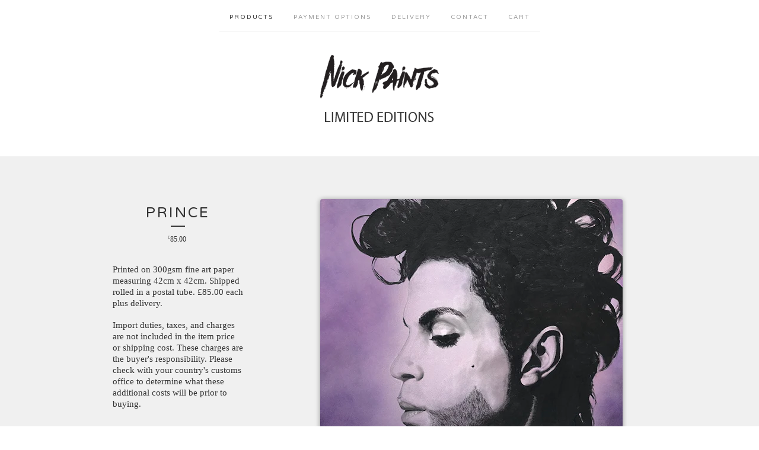

--- FILE ---
content_type: text/html; charset=utf-8
request_url: https://nickpaints.bigcartel.com/product/prince
body_size: 5551
content:
<!doctype html>
<!--[if lte IE 9 ]><html class="ie" lang="en"><![endif]-->
<!--[if gt IE 9 ]><html lang="en"><![endif]-->
<!--[if !IE ]><html lang="en"><![endif]-->
  <head>
    <meta name="facebook-domain-verification" content="ubfakhty84ddg6lknsplqftzj8wzir" />
    <title>Prince | nickpaints</title>

    <meta charset="UTF-8">
    <!--[if IE ]><meta http-equiv="X-UA-Compatible" content="IE=edge,chrome=1"><![endif]-->
    <meta name="viewport" content="initial-scale=1.0, maximum-scale=1, width=device-width">

    <link rel="stylesheet" href="/theme_stylesheets/185158416/1623175969/theme.css">

    <script src="//ajax.googleapis.com/ajax/libs/jquery/1.11.0/jquery.min.js" type="text/javascript"></script>
    <script src="https://assets.bigcartel.com/theme_assets/6/1.7.0/theme.js?v=1" type="text/javascript"></script>

    <script type="text/javascript">
      $(function() {
        Store.init('product', {
          shippingEnabled: false,
          discountEnabled: false,
          showSearch: false
        });
      });
    </script>

    <!-- IE6-8 support of HTML5 elements -->
    <!--[if lt IE 9]>
    <script src="//html5shim.googlecode.com/svn/trunk/html5.js"></script>
    <![endif]-->

    <!-- Served from Big Cartel Storefront -->
<!-- Big Cartel generated meta tags -->
<meta name="generator" content="Big Cartel" />
<meta name="author" content="nickpaints" />
<meta name="description" content="Printed on 300gsm fine art paper measuring 42cm x 42cm. Shipped rolled in a postal tube. £85.00 each plus delivery. Import duties, taxes, and..." />
<meta name="referrer" content="strict-origin-when-cross-origin" />
<meta name="product_id" content="48238399" />
<meta name="product_name" content="Prince" />
<meta name="product_permalink" content="prince" />
<meta name="theme_name" content="Luna" />
<meta name="theme_version" content="1.7.0" />
<meta property="og:type" content="product" />
<meta property="og:site_name" content="nickpaints" />
<meta property="og:title" content="Prince" />
<meta property="og:url" content="https://nickpaints.bigcartel.com/product/prince" />
<meta property="og:description" content="Printed on 300gsm fine art paper measuring 42cm x 42cm. Shipped rolled in a postal tube. £85.00 each plus delivery. Import duties, taxes, and..." />
<meta property="og:image" content="https://assets.bigcartel.com/product_images/218030917/prince.jpg?auto=format&amp;fit=max&amp;h=1200&amp;w=1200" />
<meta property="og:image:secure_url" content="https://assets.bigcartel.com/product_images/218030917/prince.jpg?auto=format&amp;fit=max&amp;h=1200&amp;w=1200" />
<meta property="og:price:amount" content="85.00" />
<meta property="og:price:currency" content="GBP" />
<meta property="og:availability" content="instock" />
<meta name="twitter:card" content="summary_large_image" />
<meta name="twitter:title" content="Prince" />
<meta name="twitter:description" content="Printed on 300gsm fine art paper measuring 42cm x 42cm. Shipped rolled in a postal tube. £85.00 each plus delivery. Import duties, taxes, and..." />
<meta name="twitter:image" content="https://assets.bigcartel.com/product_images/218030917/prince.jpg?auto=format&amp;fit=max&amp;h=1200&amp;w=1200" />
<!-- end of generated meta tags -->

<!-- Big Cartel generated link tags -->
<link rel="preconnect" href="https://fonts.googleapis.com" />
<link rel="preconnect" href="https://fonts.gstatic.com" crossorigin="true" />
<link rel="stylesheet" href="//fonts.googleapis.com/css?family=Varela+Round&amp;display=swap" type="text/css" title="Google Fonts" />
<link rel="canonical" href="https://nickpaints.bigcartel.com/product/prince" />
<link rel="alternate" href="https://nickpaints.bigcartel.com/products.xml" type="application/rss+xml" title="Product Feed" />
<link rel="icon" href="/favicon.svg" type="image/svg+xml" />
<link rel="icon" href="/favicon.ico" type="image/x-icon" />
<link rel="apple-touch-icon" href="/apple-touch-icon.png" />
<!-- end of generated link tags -->

<!-- Big Cartel generated structured data -->
<script type="application/ld+json">
{"@context":"https://schema.org","@type":"BreadcrumbList","itemListElement":[{"@type":"ListItem","position":1,"name":"Home","item":"https://nickpaints.bigcartel.com/"},{"@type":"ListItem","position":2,"name":"Products","item":"https://nickpaints.bigcartel.com/products"},{"@type":"ListItem","position":3,"name":"Art Prints","item":"https://nickpaints.bigcartel.com/category/art-prints"},{"@type":"ListItem","position":4,"name":"Prince","item":"https://nickpaints.bigcartel.com/product/prince"}]}
</script>
<script type="application/ld+json">
{"@context":"https://schema.org/","@type":"Product","name":"Prince","url":"https://nickpaints.bigcartel.com/product/prince","description":"Printed on 300gsm fine art paper measuring 42cm x 42cm. Shipped rolled in a postal tube. £85.00 each plus delivery.\n\nImport duties, taxes, and charges are not included in the item price or shipping cost. These charges are the buyer\u0026#39;s responsibility. Please check with your country\u0026#39;s customs office to determine what these additional costs will be prior to buying.","sku":"48238399","image":["https://assets.bigcartel.com/product_images/218030917/prince.jpg?auto=format\u0026fit=max\u0026h=1200\u0026w=1200","https://assets.bigcartel.com/product_images/239074094/Prince1.jpg?auto=format\u0026fit=max\u0026h=1200\u0026w=1200"],"brand":{"@type":"Brand","name":"nickpaints"},"offers":[{"@type":"Offer","name":"Prince (Fine Art paper 42cmx42cm - £85.00)","url":"https://nickpaints.bigcartel.com/product/prince","sku":"201919592","price":"85.0","priceCurrency":"GBP","priceValidUntil":"2027-01-20","availability":"https://schema.org/InStock","itemCondition":"NewCondition","additionalProperty":[{"@type":"PropertyValue","propertyID":"item_group_id","value":"48238399"}],"shippingDetails":[{"@type":"OfferShippingDetails","shippingDestination":{"@type":"DefinedRegion","addressCountry":"GB"},"shippingRate":{"@type":"MonetaryAmount","value":"10.0","currency":"GBP"}},{"@type":"OfferShippingDetails","shippingDestination":{"@type":"DefinedRegion","addressCountry":"AT"},"shippingRate":{"@type":"MonetaryAmount","value":"25.0","currency":"GBP"}},{"@type":"OfferShippingDetails","shippingDestination":{"@type":"DefinedRegion","addressCountry":"AU"},"shippingRate":{"@type":"MonetaryAmount","value":"25.0","currency":"GBP"}},{"@type":"OfferShippingDetails","shippingDestination":{"@type":"DefinedRegion","addressCountry":"BE"},"shippingRate":{"@type":"MonetaryAmount","value":"25.0","currency":"GBP"}},{"@type":"OfferShippingDetails","shippingDestination":{"@type":"DefinedRegion","addressCountry":"BR"},"shippingRate":{"@type":"MonetaryAmount","value":"25.0","currency":"GBP"}},{"@type":"OfferShippingDetails","shippingDestination":{"@type":"DefinedRegion","addressCountry":"CA"},"shippingRate":{"@type":"MonetaryAmount","value":"25.0","currency":"GBP"}},{"@type":"OfferShippingDetails","shippingDestination":{"@type":"DefinedRegion","addressCountry":"CH"},"shippingRate":{"@type":"MonetaryAmount","value":"25.0","currency":"GBP"}},{"@type":"OfferShippingDetails","shippingDestination":{"@type":"DefinedRegion","addressCountry":"CZ"},"shippingRate":{"@type":"MonetaryAmount","value":"25.0","currency":"GBP"}},{"@type":"OfferShippingDetails","shippingDestination":{"@type":"DefinedRegion","addressCountry":"DE"},"shippingRate":{"@type":"MonetaryAmount","value":"25.0","currency":"GBP"}},{"@type":"OfferShippingDetails","shippingDestination":{"@type":"DefinedRegion","addressCountry":"DK"},"shippingRate":{"@type":"MonetaryAmount","value":"25.0","currency":"GBP"}},{"@type":"OfferShippingDetails","shippingDestination":{"@type":"DefinedRegion","addressCountry":"ES"},"shippingRate":{"@type":"MonetaryAmount","value":"25.0","currency":"GBP"}},{"@type":"OfferShippingDetails","shippingDestination":{"@type":"DefinedRegion","addressCountry":"FI"},"shippingRate":{"@type":"MonetaryAmount","value":"25.0","currency":"GBP"}},{"@type":"OfferShippingDetails","shippingDestination":{"@type":"DefinedRegion","addressCountry":"FR"},"shippingRate":{"@type":"MonetaryAmount","value":"25.0","currency":"GBP"}},{"@type":"OfferShippingDetails","shippingDestination":{"@type":"DefinedRegion","addressCountry":"GR"},"shippingRate":{"@type":"MonetaryAmount","value":"25.0","currency":"GBP"}},{"@type":"OfferShippingDetails","shippingDestination":{"@type":"DefinedRegion","addressCountry":"HU"},"shippingRate":{"@type":"MonetaryAmount","value":"25.0","currency":"GBP"}},{"@type":"OfferShippingDetails","shippingDestination":{"@type":"DefinedRegion","addressCountry":"IE"},"shippingRate":{"@type":"MonetaryAmount","value":"25.0","currency":"GBP"}},{"@type":"OfferShippingDetails","shippingDestination":{"@type":"DefinedRegion","addressCountry":"IL"},"shippingRate":{"@type":"MonetaryAmount","value":"25.0","currency":"GBP"}},{"@type":"OfferShippingDetails","shippingDestination":{"@type":"DefinedRegion","addressCountry":"IN"},"shippingRate":{"@type":"MonetaryAmount","value":"25.0","currency":"GBP"}},{"@type":"OfferShippingDetails","shippingDestination":{"@type":"DefinedRegion","addressCountry":"IT"},"shippingRate":{"@type":"MonetaryAmount","value":"25.0","currency":"GBP"}},{"@type":"OfferShippingDetails","shippingDestination":{"@type":"DefinedRegion","addressCountry":"JP"},"shippingRate":{"@type":"MonetaryAmount","value":"25.0","currency":"GBP"}},{"@type":"OfferShippingDetails","shippingDestination":{"@type":"DefinedRegion","addressCountry":"KR"},"shippingRate":{"@type":"MonetaryAmount","value":"25.0","currency":"GBP"}},{"@type":"OfferShippingDetails","shippingDestination":{"@type":"DefinedRegion","addressCountry":"NL"},"shippingRate":{"@type":"MonetaryAmount","value":"25.0","currency":"GBP"}},{"@type":"OfferShippingDetails","shippingDestination":{"@type":"DefinedRegion","addressCountry":"NO"},"shippingRate":{"@type":"MonetaryAmount","value":"25.0","currency":"GBP"}},{"@type":"OfferShippingDetails","shippingDestination":{"@type":"DefinedRegion","addressCountry":"NZ"},"shippingRate":{"@type":"MonetaryAmount","value":"25.0","currency":"GBP"}},{"@type":"OfferShippingDetails","shippingDestination":{"@type":"DefinedRegion","addressCountry":"PL"},"shippingRate":{"@type":"MonetaryAmount","value":"25.0","currency":"GBP"}},{"@type":"OfferShippingDetails","shippingDestination":{"@type":"DefinedRegion","addressCountry":"PT"},"shippingRate":{"@type":"MonetaryAmount","value":"25.0","currency":"GBP"}},{"@type":"OfferShippingDetails","shippingDestination":{"@type":"DefinedRegion","addressCountry":"RO"},"shippingRate":{"@type":"MonetaryAmount","value":"25.0","currency":"GBP"}},{"@type":"OfferShippingDetails","shippingDestination":{"@type":"DefinedRegion","addressCountry":"SE"},"shippingRate":{"@type":"MonetaryAmount","value":"25.0","currency":"GBP"}},{"@type":"OfferShippingDetails","shippingDestination":{"@type":"DefinedRegion","addressCountry":"SK"},"shippingRate":{"@type":"MonetaryAmount","value":"25.0","currency":"GBP"}},{"@type":"OfferShippingDetails","shippingDestination":{"@type":"DefinedRegion","addressCountry":"US"},"shippingRate":{"@type":"MonetaryAmount","value":"25.0","currency":"GBP"}}]}]}
</script>

<!-- end of generated structured data -->

<script>
  window.bigcartel = window.bigcartel || {};
  window.bigcartel = {
    ...window.bigcartel,
    ...{"account":{"id":4247020,"host":"nickpaints.bigcartel.com","bc_host":"nickpaints.bigcartel.com","currency":"GBP","country":{"code":"GB","name":"United Kingdom"}},"theme":{"name":"Luna","version":"1.7.0","colors":{"button_background_color":null,"button_text_color":null,"button_hover_background_color":null,"background_color":"#ffffff","primary_text_color":null,"link_text_color":null,"link_hover_color":null}},"checkout":{"payments_enabled":true,"paypal_merchant_id":"TMXRJMF3R6J7J"},"product":{"id":48238399,"name":"Prince","permalink":"prince","position":18,"url":"/product/prince","status":"active","created_at":"2018-05-30T15:49:36.000Z","has_password_protection":false,"images":[{"url":"https://assets.bigcartel.com/product_images/218030917/prince.jpg?auto=format\u0026fit=max\u0026h=1000\u0026w=1000","width":510,"height":510},{"url":"https://assets.bigcartel.com/product_images/239074094/Prince1.jpg?auto=format\u0026fit=max\u0026h=1000\u0026w=1000","width":1080,"height":1184}],"price":85.0,"default_price":85.0,"tax":0.0,"on_sale":false,"description":"Printed on 300gsm fine art paper measuring 42cm x 42cm. Shipped rolled in a postal tube. £85.00 each plus delivery.\r\n\r\nImport duties, taxes, and charges are not included in the item price or shipping cost. These charges are the buyer's responsibility. Please check with your country's customs office to determine what these additional costs will be prior to buying.","has_option_groups":false,"options":[{"id":201919592,"name":"Fine Art paper 42cmx42cm - £85.00","price":85.0,"sold_out":false,"has_custom_price":false,"option_group_values":[],"isLowInventory":false,"isAlmostSoldOut":false}],"artists":[],"categories":[{"id":1414836932,"name":"Art Prints","permalink":"art-prints","url":"/category/art-prints"}],"option_groups":[],"shipping":[{"amount_alone":10.0,"amount_with_others":0.0,"country":{"id":42,"name":"United Kingdom","code":"GB"}},{"amount_alone":25.0,"amount_with_others":0.0}]},"page":{"type":"product"}}
  }
</script>
<script async src="https://www.paypal.com/sdk/js?client-id=AbPSFDwkxJ_Pxau-Ek8nKIMWIanP8jhAdSXX5MbFoCq_VkpAHX7DZEbfTARicVRWOVUgeUt44lu7oHF-&merchant-id=TMXRJMF3R6J7J&currency=GBP&components=messages,buttons" data-partner-attribution-id="BigCartel_SP_PPCP" data-namespace="PayPalSDK"></script>
<style type="text/css">.bc-product-video-embed { width: 100%; max-width: 640px; margin: 0 auto 1rem; } .bc-product-video-embed iframe { aspect-ratio: 16 / 9; width: 100%; border: 0; }</style>
<script type="text/javascript">
  var _bcaq = _bcaq || [];
  _bcaq.push(['_setUrl','stats1.bigcartel.com']);_bcaq.push(['_trackVisit','4247020']);_bcaq.push(['_trackProduct','48238399','4247020']);
  (function() {
    var bca = document.createElement('script'); bca.type = 'text/javascript'; bca.async = true;
    bca.src = '/stats.min.js';
    var s = document.getElementsByTagName('script')[0]; s.parentNode.insertBefore(bca, s);
  })();
</script>
<script src="/assets/currency-formatter-e6d2ec3fd19a4c813ec8b993b852eccecac4da727de1c7e1ecbf0a335278e93a.js"></script>
  </head>

  <body id="product_page" class="theme no_transition">
    <div id="site_header" class="strip">
      <div class="canvas">
        <nav id="main_nav">
          <ul>
            <li class="selected"><a href="/products">Products</a></li><li ><a title="View Payment Options" href="/payment-options">Payment Options</a></li><li ><a title="View Delivery" href="/delivery">Delivery</a></li><li ><a href="/contact">Contact</a></li><li ><a href="/cart">Cart</a></li>
          </ul>
        </nav>

        <header>
          
          <div id="branding">
            <a href="/">
              <h2>Prince</h2>
              <img src="https://assets.bigcartel.com/theme_images/40387144/NickPaints_logo_K.png?auto=format&fit=max&h=500&w=1800" alt="nickpaints">
            </a>
          </div>
          
        </header>

        <nav id="mobile_nav">
          <ul>
            <li><a href="/products">Products</a></li>
            <li><a href="/cart">Cart</a></li>
            <li><a href="#site_footer" title="See more options">More</a></li>
          </ul>
        </nav>
      </div>
    </div>

    <div id="content" class="strip">
      <div class="canvas fade_in">

      

      
        <header class="product_header page_header">
  <h1>Prince</h1>
  <span class="dash"></span>
  <h3><span data-currency-amount="85.0" data-currency-code="GBP"><span class="currency_sign">&pound;</span>85.00</span></h3>
  
</header>

<section id="product_images">
  <ul class="slides">
    
    <li id="image_1">
      <img src="https://assets.bigcartel.com/product_images/218030917/prince.jpg?auto=format&fit=max&h=1000&w=1000" class="fade_in" alt="Image of Prince">
    </li>
    
    <li id="image_2">
      <img src="https://assets.bigcartel.com/product_images/239074094/Prince1.jpg?auto=format&fit=max&h=1000&w=1000" class="fade_in" alt="Image of Prince">
    </li>
    
  </ul>
</section>

<div id="product_info">
  
  <section id="product_description">
    <p>Printed on 300gsm fine art paper measuring 42cm x 42cm. Shipped rolled in a postal tube. £85.00 each plus delivery.</p>
<p>Import duties, taxes, and charges are not included in the item price or shipping cost. These charges are the buyer's responsibility. Please check with your country's customs office to determine what these additional costs will be prior to buying.</p>
  </section>
  

  
    
    <section id="product_form">
      <form method="post" action="/cart" accept-charset="utf8">
        <input type="hidden" name="utf8" value='✓'>
        
          <select name="cart[add][id]" id="option"><option value="201919592">Fine Art paper 42cmx42cm - £85.00</option></select>
        
        <button id="product-addtocart" name="submit" type="submit" class="button"><span>Add to cart</span></button>
      </form>
    </section>
  

  
  <ul id="social_links">
    
    <li id="social_facebook">
      <h4>Like it</h4>
      <div class="social_action">
        <iframe src="//www.facebook.com/plugins/like.php?href=https://nickpaints.bigcartel.com/product/prince&amp;send=false&amp;layout=button&amp;width=450&amp;show_faces=false&amp;action=like&amp;colorscheme=light&amp;font=lucida+grande&amp;height=35" scrolling="no" frameborder="0" style="border:none; overflow:hidden; width:50px; height:20px;" allowTransparency="true"></iframe>
      </div>
    </li>
    
    
    <li id="social_tweet">
      <h4>Tweet it</h4>
      <div class="social_action">
        <a href="https://twitter.com/share" class="twitter-share-button" data-url="https://nickpaints.bigcartel.com/product/prince" data-text="Check out Prince from nickpaints!">Tweet</a> <script>!function(d,s,id){var js,fjs=d.getElementsByTagName(s)[0],p=/^http:/.test(d.location)?'http':'https';if(!d.getElementById(id)){js=d.createElement(s);js.id=id;js.src=p+'://platform.twitter.com/widgets.js';fjs.parentNode.insertBefore(js,fjs);}}(document, 'script', 'twitter-wjs');</script>
      </div>
    </li>
    
    
    <li id="social_pinterest">
      <h4>Pin it</h4>
      <div class="social_action">
        <a href="http://pinterest.com/pin/create/button/?url=https://nickpaints.bigcartel.com/product/prince&media=https://assets.bigcartel.com/product_images/218030917/prince.jpg&description=Printed on 300gsm fine art paper measuring 42cm x 42cm. Shipped rolled in a postal tube. £85.00 each plus delivery.

Import duties, taxes, and charges are not included in the item price or shipping cost. These charges are the buyer&#39;s responsibility. Please check with your country&#39;s customs office to determine what these additional costs will be prior to buying." class="pin-it-button" count-layout="horizontal"><img border="0" src="//assets.pinterest.com/images/PinExt.png" title="Pin It"></a>
        <script type="text/javascript" src="//assets.pinterest.com/js/pinit.js"></script>
      </div>
    </li>
    
  </ul>
  
</div>

      
      </div>
    </div>

    
    
    <aside id="more_products" class="canvas ">
      
      <h3>Related products</h3>

      <ul id="products">
        
        
        <li id="product_55646780" class="product">
          <a href="/product/bonds-james-bonds" title="View Bonds... James Bonds">
            <div class="product_header">
              <h2>Bonds... James Bonds</h2>
              <span class="dash"></span>
              <h3><span data-currency-amount="140.0" data-currency-code="GBP"><span class="currency_sign">&pound;</span>140.00</span></h3>
              
                
              
            </div>
            <div class="product_thumb">
              <img src="https://assets.bigcartel.com/product_images/239074982/59439611_1094786607376199_1190388364050694144_n.jpg?auto=format&fit=max&w=560" class="fade_in" alt="Image of Bonds... James Bonds">
            </div>
          </a>
        </li>
        
        
        
        <li id="product_51459737" class="product">
          <a href="/product/the-holiday-limited-edition-fine-art-print" title="View The Holiday - Fine Art Print">
            <div class="product_header">
              <h2>The Holiday - Fine Art Print</h2>
              <span class="dash"></span>
              <h3><span data-currency-amount="75.0" data-currency-code="GBP"><span class="currency_sign">&pound;</span>75.00</span></h3>
              
                
              
            </div>
            <div class="product_thumb">
              <img src="https://assets.bigcartel.com/product_images/227046791/theholiday72dpi.jpg?auto=format&fit=max&w=560" class="fade_in" alt="Image of The Holiday - Fine Art Print">
            </div>
          </a>
        </li>
        
        
        
        <li id="product_77137116" class="product">
          <a href="/product/only-fools-horses" title="View Only Fools &amp; Horses">
            <div class="product_header">
              <h2>Only Fools & Horses</h2>
              <span class="dash"></span>
              <h3><span data-currency-amount="95.0" data-currency-code="GBP"><span class="currency_sign">&pound;</span>95.00</span></h3>
              
                
              
            </div>
            <div class="product_thumb">
              <img src="https://assets.bigcartel.com/product_images/301288089/TheTrottersadj72.jpg?auto=format&fit=max&w=560" class="fade_in" alt="Image of Only Fools &amp; Horses">
            </div>
          </a>
        </li>
        
        
        
        <li id="product_58148006" class="product">
          <a href="/product/tommy-shelby-peaky-blinders" title="View Tommy Shelby Peaky Blinders">
            <div class="product_header">
              <h2>Tommy Shelby Peaky Blinders</h2>
              <span class="dash"></span>
              <h3><span data-currency-amount="70.0" data-currency-code="GBP"><span class="currency_sign">&pound;</span>70.00</span></h3>
              
                
              
            </div>
            <div class="product_thumb">
              <img src="https://assets.bigcartel.com/product_images/246389150/tommy.jpg?auto=format&fit=max&w=560" class="fade_in" alt="Image of Tommy Shelby Peaky Blinders">
            </div>
          </a>
        </li>
        
        
      </ul>
      
      <nav>
       <ul>
          <li><a title="View Previous product" href="/product/jimi-hendrix-on-stage">Previous product</a></li>
          <li><a title="View Next product" href="/product/david-bowie-on-canvas">Next product</a></li>
        </ul>
      </nav>
    </aside>
    
    

    <div id="site_footer" class="strip">
      <footer class="canvas">
        <h3>More</h3>
        <ul>
          <li><a href="/" title="Home">Home</a></li>
          <li class="selected"><a href="/products">Products</a></li>

          
          <li><a title="View Payment Options" href="/payment-options">Payment Options</a></li>
          
          <li><a title="View Delivery" href="/delivery">Delivery</a></li>
          
          <li><a href="/contact">Contact</a></li>
          <li ><a href="/cart">Cart</a></li>
          
        </ul>
        
        

        

        <div id="badge"><a href="https://www.bigcartel.com/?utm_source=bigcartel&utm_medium=storefront&utm_campaign=4247020&utm_term=nickpaints" data-bc-hook="attribution" rel="nofollow">Powered by Big Cartel</a></div>
      </footer>
    </div>
  <script defer src="https://static.cloudflareinsights.com/beacon.min.js/vcd15cbe7772f49c399c6a5babf22c1241717689176015" integrity="sha512-ZpsOmlRQV6y907TI0dKBHq9Md29nnaEIPlkf84rnaERnq6zvWvPUqr2ft8M1aS28oN72PdrCzSjY4U6VaAw1EQ==" data-cf-beacon='{"rayId":"9c0b49c75e93de81","version":"2025.9.1","serverTiming":{"name":{"cfExtPri":true,"cfEdge":true,"cfOrigin":true,"cfL4":true,"cfSpeedBrain":true,"cfCacheStatus":true}},"token":"44d6648085c9451aa740849b0372227e","b":1}' crossorigin="anonymous"></script>
</body>
</html>
